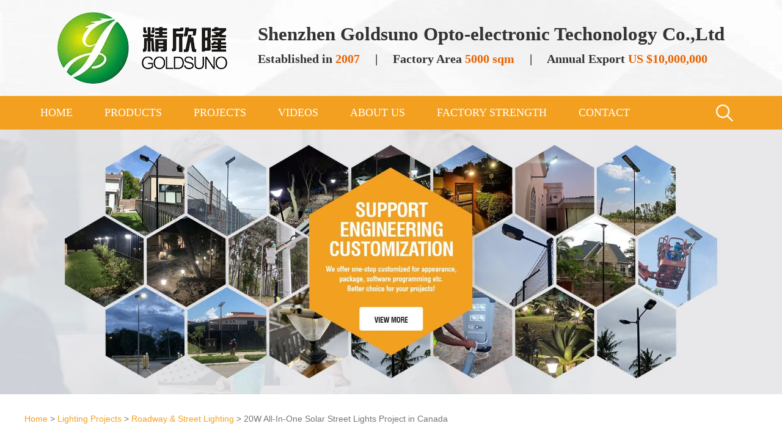

--- FILE ---
content_type: text/html
request_url: https://www.solarlamp-led.com/Projects/8W-All-In-One-Solar-Street-Lights-Project-in-Canada.html
body_size: 17734
content:
<!DOCTYPE html>
<html>
<head>
  <meta charset="UTF-8">
<meta name="viewport" content="width=device-width, initial-scale=1.0, maximum-scale=1.0, user-scalable=0">
<meta http-equiv=X-UA-Compatible content="IE=edge,chrome=1">
<meta name="renderer" content="webkit">
<meta name="format-detection" content="telephone=no">
<meta name="apple-mobile-web-app-capable" content="yes">
<meta name="apple-mobile-web-app-status-bar-style" content="black">
<meta name="format-detection" content="telephone=no">
<meta name="applicable-device" content="pc,mobile">
<title>20W All-In-One Solar Street Lights Project in Canada</title>
<meta name="description" content="In August 2020, Goldsuno 20w solar street lights have been sucessfully installed at a basketball court in Canada. The Customer is very satisfied with the quality and brightness of them"/>

<link rel="stylesheet" type="text/css" href="/css/style.css" />
<link rel="stylesheet" href="/css/responsiveslides.css">
<script type="text/javascript" src="/js/jquery-1.10.2.min.js"></script>
<script type="text/javascript" src="/js/responsiveslides.min.js"></script>
</head>

<body>
<div class="top-outer">
 <div class="top-inner"><img alt="goldsuno logo" src=/uploads/202403/goldsuno-logo.webp><div><span class="sp1">Shenzhen Goldsuno Opto-electronic Techonology Co.,Ltd</span><br><span class="sp2">Established in <font>2007</font> <span>|</span> Factory Area <font>5000 sqm</font> <span>|</span> Annual Export <font>US $10,000,000</font></span></div></div>
</div>
<header class="inpage-header">
    <div class="commonweb index-web mobilefixed clearfix">
        <a href="/" class="logo">
            <img alt="Leading solar LED lights manufacuturer" src="/images/logo.webp" id="log" />
        </a>
        <nav class="header-nav clearfix">

            <ul class="nav">
                
				 <li class="">
                    <h3><a href="/">HOME</a></h3>
                </li>
                 <li class=" ">
                    <h3><a href="/Products/outdoor-lighting.html">PRODUCTS</a><span class="arrorright-btn"></span></h3>
                    
                        <div class="sub-nav sub-nav2">
                            
                            <a href="/Products/solar-street-lights.html">Solar Street Lights</a>
                            <a href="/solar-landscape-lights.html">Solar Garden Lights</a> 
 <a href="/products/solar-flood-lights.html">Solar Flood Lights</a>
							<a href="/products/outdoor-wall-light-fixtures.html">100-277V Wall Lights</a> 		            
<a href="/products/led-street-lights.html">LED Street Lights</a>
					
			    <a href="/Products/led-landscape-lights.html">LED Landscape Lights</a>
                            <a href="/Products/low-voltage-hardscape-light.html">LED Hardscape Lights</a>
                            			 
				   </div>
                </li>
                <li class="">
                    <h3><a href="/projects/lighting-projects.html">PROJECTS</a><span class="arrorright-btn"></span></h3>
                    <div class="sub-nav">
                            <a href="/projects/solar-street-light-project.html">Road & Street Lighting</a>
							<a href="/projects/garden-light-project.html">Garden Lighting</a>
                  </div>
                </li>
				<li class="">
                    <h3><a href="/solar-street-light-videos.html">VIDEOS</a></h3>
                </li>
                <li class="">
                    <h3><a href="/about/solar-street-light-manufacturer.html" target="_blank">ABOUT US</a><span class="arrorright-btn"></span></h3>
                    <div class="sub-nav">
                            <a href="/about/solar-street-light-manufacturer.html">Company Profile</a>
				
				<a href="/about/led-street-light-factory.html">Factory Tour</a>
				
				<a href="/about/goldsuno-history.html">Milestone</a>
				
				<a href="/about/solar-lights-certificates.html">Certificates</a>
				
				<a href="/about/goldsuno-culture.html">Mission & Vision</a>
				
				<a href="/news/solar-lighting-news.html">News Releases</a>
				<a href="/solar-lighting-service.html">Customer Service</a>
                                
				<a href="/solar-street-light-faqs.html">FAQs</a>
                  </div>
                </li>
                
                <li class="">
                    <h3><a href="https://lyj.alibaba.com/preview/cdn/3d81920dc4d64a278e57ab1550c66106/?businessId=2&lang=en" target="_blank">FACTORY STRENGTH</a></h3>
                    <div class="sub-nav">
                            <a href="https://lyj.alibaba.com/preview/cdn/3d81920dc4d64a278e57ab1550c66106/?businessId=2&lang=en" target="_blank">Online Office</a>
							<a href="https://v.holoworld.com.cn/v/virtualbuy.html?id=e08cb180-94af-48d2-a90f-014cc2b8b3b6" target="_blank">VR Showroom</a>
                  </div>
                </li>
                <li class="
                    ">
                    <h3><a href="/goldsuno-contact-info.html">CONTACT</a></h3>
                </li>
				
                
            </ul>

            <div class="header-right">
                <div class="search-box">
                    <a href="javascript:;" class="search-icon"></a>
                    <div class="m-search-box">
                        <form name="topform" action="/search.aspx" onSubmit="return js_search2()" method=get id="topform">
                            <input type="text" class="psearch-text" name="keyword2" id="keyword2" placeholder="Please input keywords" />
                            <input type="submit" class="psearch-btn" value="" />
                        </form>
                    </div>
                </div>
               <a href="javascript:;" class="mobnav-btn">
                    <span></span>
                    <span></span>
                    <span></span>                </a>            </div>
        </nav>
    </div>

    
</header>
<div class="clear"></div>
<div class="banne"><img class=pc src=/uploads/202403/light-project-banner.webp ID='case-banner'><img class=mb src=/uploads/202403/light-project-banner-mb.webp ID='case-banner'></div>
<div class="weizhi"><a href="/">Home</a> > <a href="/Projects/solar-street-light-project.html">Lighting Projects</a> > <a href="/Projects/solar-street-light-project.html">Roadway & Street Lighting</a> > 20W All-In-One Solar Street Lights Project in Canada</div>

<!--b projectlist-->
<div class="project-D">
<div class="project-Detail">
<h1>20W All-In-One Solar Street Lights Project in Canada</h1>
<P align=left>In August 2020,&nbsp;Goldsuno's 20w solar street lights&nbsp;have been sucessfully installed at a basketball court in Canada. This Customer is very satisfied with the quality and brightness of our 20w solar street lights.</P>
<P align=left><IMG border=0 alt="8W All-In-One Solar Street Lights Project in Canada" src="/Uploads/News/202011411830588.jpg"></P>
<P align=left><IMG border=0 alt="Goldsuno 8W Solar Garden Lights Lighting at A Basketball Court in Canada" src="/Uploads/News/202082291248951.jpg"></P>
<P><IMG border=0 alt="Goldsuno 8W Solar Garden Lights Lighting at A Basketball Court in Canada" src="/Uploads/News/20208229133377.jpg"></P>
<P><IMG border=0 alt="Goldsuno 8W Solar Garden Lights Lighting at A Basketball Court in Canada" src="/Uploads/News/202082291355758.jpg"></P>
<P><A href="/Products/8w-Solar-street-Lights.html"><FONT color=#00973c size=4>See more product detail of 20w solar street light &gt;&gt;</FONT></A></P>
</div>
<div class="relat3"><a href="/Projects/8w-Solar-Street-Light-Project-in-Ghana.html">Previous: 20w Solar Street Light Project in Ghana</a></div>
<div class="relat3"><a href="/Projects/8W-Solar-Parking-Lot-Lights-in-Cyprus.html">Next: 20W Solar Parking Lot Lights in Cyprus</a></div>
<P>&nbsp;</P>
<P>Goldsuno - a global well known solar lights supplier, provides&nbsp;premium all in one solar street lights and solar landscape lights, hot sale items as following:</P>
</div>
<div class="hchanpin"><ul class="homep" id="homepro"><li><div class="cpimg"><a href="/Products/80W-Solar-Street-Lights.html"><img id=homecp1 alt="80W All In One Solar Street Light, 80W Lumens High Brightness Solar Panel Street Lights Dusk to Dawn with Motion Sensor" src="/uploads/202108/60w-solar-street-light.png" /></a></div><div class=cptxt><a href="/Products/80W-Solar-Street-Lights.html">80W All In One Solar Street Light</a></div></li><li><div class="cpimg"><a href="/Products/60W-Solar-Street-Lights.html"><img id=homecp1 alt="60W Solar Street Light Dusk To Dawn, 60 Watt  LED Solar Street Light With High Conversion Rate Shingled Solar Panel" src="/uploads/202108/40w-solar-street-light.png" /></a></div><div class=cptxt><a href="/Products/60W-Solar-Street-Lights.html">60W Solar Powered Street Light</a></div></li><li><div class="cpimg"><a href="/Products/100W-Solar-Street-Lights.html"><img id=homecp1 alt="120W Solar Powered Street Lights, 12000LM High Brightness Solar Powered Street Lights With Shingled Solar Panel" src="/uploads/202108/100w-solar-street-light.png" /></a></div><div class=cptxt><a href="/Products/100W-Solar-Street-Lights.html">120W Solar Power Street Light</a></div></li><li class="p_r"><div class="cpimg"><a href="/Products/90W-All-in-One-Solar-Street-Lighting-System.html"><img id=homecp1 alt="90 Watt All in One Solar Street Lighting System,IP65 Waterproof PIR Motion Sensor Road Light" src="/uploads/202108/100w-solar-street-light.png" /></a></div><div class=cptxt><a href="/Products/90W-All-in-One-Solar-Street-Lighting-System.html">90W Solar Street Lights</a></div></li><li><div class="cpimg"><a href="/Products/200W-Solar-Street-Lights.html"><img id=homecp1 alt="20W Solar Garden Street Light, Remote Control High Lumen 20W All In One Solar Street Lights Dusk to Dawn with Motion Sensor" src="/uploads/202408/20w-solar-streetlight.webp" /></a></div><div class=cptxt><a href="/Products/200W-Solar-Street-Lights.html">200W Solar Garden Street Light</a></div></li><li><div class="cpimg"><a href="/Products/120w-led-solar-street-lights.html"><img id=homecp1 alt="120W Integrated Solar Street Lights, 7000 Lumens High Brightness Solar Steetlights for Highway" src="/uploads/202502/120w-led-solar-street-lights.webp" /></a></div><div class=cptxt><a href="/Products/120w-led-solar-street-lights.html">FlyHawk 120W Solar Street Light</a></div></li><li><div class="cpimg"><a href="/Products/80w-led-solar-street-lights.html"><img id=homecp1 alt="80W All In One Solar Street Lights, 5000 Lumens High Brightness Solar Road Lights" src="/uploads/202502/80w-led-solar-street-lights.webp" /></a></div><div class=cptxt><a href="/Products/80w-led-solar-street-lights.html">FlyHawk 80W Solar Street Light</a></div></li><li class="p_r"><div class="cpimg"><a href="/Products/50w-led-solar-street-lights.html"><img id=homecp1 alt="50W LED Solar Street Lights, 3000 Lumens Dusk to Dawn Reliable Solar Lights for Streets, Parks, and More" src="/uploads/202502/50w-led-solar-street-lights.webp" /></a></div><div class=cptxt><a href="/Products/50w-led-solar-street-lights.html">FlyHawk 50W Solar Street Light</a></div></li></ul></div>
<P>&nbsp;</P>
<!--e projectlist-->
<!--b footer-->
<div class="footer ">
 <div class="homeliuyan">
   <div class="hlyl">SEND INQUIRY<br /><span>To the newest product catalog</span></div>
   <div class="hlyr">
    <form name="form" id="form" onsubmit="return js_post2()" method=post action=/sendmail2.aspx>
				<input type="hidden" name="action" id="action" value="add" />
               
                <input class="text email" type="text" name="dmail" id="dmail" placeholder="Your Email" style="color:#666" />
				<input class="text email" type="text" name="dcontent" id="dcontent" placeholder="Message" style="color:#666" />
               	
               	<input class="sub" type="submit" value="Submit">
            </form>
   </div>
 </div>
 <div class="footlink">
   <ul>
    <li><a href="/products/solar-lights.html">Wholesale Solar Lights</a><br />
	 <a href="/Products/solar-street-lights.html">Solar street lights</a><br /><a href="/solar-landscape-lights.html">Solar Landscape lights</a><br /><a href="/products/led-street-lights.html">LED Street lights</a><br /><a href="/Products/led-landscape-lights.html">LED Landscape lights</a><br><a href="/Products/90W-All-in-One-Solar-Street-Lighting-System.html">Solar LED Street Lights</a><br><a href="/Product/100-277v-wall-lights.html">100-277V Outdoor Wall Lights</a>
</li>	
<li>Lighting Projects <br />
	 <a href="/projects/solar-street-light-project.html">Roadway & Street Lighing</a><br>
	 <a href="/projects/garden-light-project.html">Garden Lighting</a>
	</li>
	<li>About Goldsuno <br />
	 <a href="/about/solar-street-light-manufacturer.html">Copmany Profile</a><br /><a href="/about/led-street-light-factory.html">Factory Tour</a><br /><a href="/about/goldsuno-history.html">Milestone</a><br /><a href="/about/solar-lights-certificates.html">Certificates</a><br /><a href="/about/goldsuno-culture.html">Mission & Vision</a><br /><a href="/news/solar-lighting-news.html">News Releases</a> <BR><a href="/blog/solar-lighting-blog.html">Blog</a>
	</li>
	<li class="flx">Contact Info<br />
	<span>Addr: 301, Block 4, RIHAI Intelligent Technology Park, Guansheng 4th Road, Guanhu Street,Longhua District, Shenzhen, Guangdong,China<br />Tel: +86 18819261803<br />E-mail:<a href="mailto:sales@solarlamp-led.com">sales@solarlamp-led.com</a><br><a href="https://jxlled.en.alibaba.com" target="_blank" rel="nofollow">Goldsuno in Alibaba</a>
	
	</span>
	
	</li>
	<li style="text-align:center">
	 <a href="https://www.facebook.com/Goldsuno-Solar-Lights-107494910938325/" target="_blank" rel="nofollow"><img src="/images/fFBlogo.png" /></a><a href="https://twitter.com/GoldsunoO" target="_blank" rel="nofollow"><img src="/images/ftwitter.png" /></a><a href="https://www.linkedin.com/company/goldsuno" target="_blank" rel="nofollow"><img src="/images/fin.png" /></a><a href="https://jxlled.en.alibaba.com" target="_blank" rel="nofollow"><img src="/images/falibaba.png" /></a><a href="https://api.whatsapp.com/send?phone=+86-13420994566&text=Me%20gustaria%20conocer%20mayor%20informacion%20de%20Sistemas%20Fotovoltaicos" target="_blank" rel="nofollow"><img src="/images/fwhatsapp.png" /></a><br /><a href="/" target="_blank"><img alt="Goldsuno Wap Website" src="/images/erweima.png" style="width:100px; margin-top:10px"/></a>
	 
	</li>
   </ul>
 </div>
</div>
<div class="foot">&copy; 2020 Shenzhen Goldsuno Opto-electronic Techonology Co. Ltd | All Rights Reserved <a href="https://www.bestsolarlamp.com" target="_blank">Best Solar Lamp</a> <a href="https://www.jesilicone.com/products/wholesale-silicone-rubber-tube.html" target=_blank>Wholesale Silicone Tubing</a> <a href="/sitemap.html">Sitemap</a> <a href="/policy.html">Privacy Policy</a>


</div>
<div class="ft">
            <ul>
                <li style="background:#f3a020">
                    <a href="/"><span><img src="/images/b-h.png"></span><span>Home</span></a>
                </li>
                <li style="position:relative;background: #f3a020">
                    <a href="https://api.whatsapp.com/send?phone=+86-13420994566&text=Me%20gustaria%20conocer%20mayor%20informacion%20de%20Sistemas%20Fotovoltaicos" target="_blank"><span><img src="/images/b-w.png"></span><span>Whatsapp</span></a>
                </li>
				<li style="background:#f3a020">
                    <a href="tel:8613420994566"><span><img src="/images/b-t.png"></span><span>Tel</span></a>
                </li>
                <li style="position:relative;background: #f3a020">
                    <a href="/goldsuno-contact-info.html"><span><img src="/images/b-ms.png"></span><span>Send Inquiry</span></a>
                </li>
            </ul>
</div>
<!--e footer-->

</body>
</html>
<script type="text/javascript" src="/js/wow.min.js"></script>
<script type="text/javascript" src="/js/myown.js"></script>
<script src="//code.jivosite.com/widget/dOL09i96sD" async></script>
<!-- Global site tag (gtag.js) - Google Analytics -->
<script async src="https://www.googletagmanager.com/gtag/js?id=UA-163921500-1"></script>
<script>
  window.dataLayer = window.dataLayer || [];
  function gtag(){dataLayer.push(arguments);}
  gtag('js', new Date());

  gtag('config', 'UA-163921500-1');
</script>
<!-- Global site tag (gtag.js) - Google Ads: 391997344 -->
<script async src="https://www.googletagmanager.com/gtag/js?id=AW-391997344"></script>
<script>
  window.dataLayer = window.dataLayer || [];
  function gtag(){dataLayer.push(arguments);}
  gtag('js', new Date());

  gtag('config', 'AW-391997344');
</script>
<script>
  window.addEventListener('load', function(event){
    document.querySelectorAll("a[href='sales@solarlamp-led.com']").forEach(function(e){
    e.addEventListener('click', function(e){
      gtag('event', 'conversion', {
      'send_to': 'AW-656373227/I9MjCLr58u0BEOvr_bgC'
  });
});
});
});
        </script>
<!-- Start: Copyright 2020 TraceMyIP.org Service Code (003813-12292020)- DO NOT MODIFY //-->
<div style="line-height:16px;text-align:center;"><script type="text/javascript" src="//s2.tracemyip.org/tracker/lgUrl.php?stlVar2=1213&amp;rgtype=4684NR-IPIB&amp;pidnVar2=92560&amp;prtVar2=2&amp;scvVar2=12"></script><noscript><a href="https://www.tracemyip.org/website-analytics.htm"><img src="//s2.tracemyip.org/tracker/1213/4684NR-IPIB/92560/2/12/ans/" alt="Site visits stats" style="border:0px;"></a></noscript></div> <!-- End: TraceMyIP.org Service Code //-->

--- FILE ---
content_type: text/css
request_url: https://www.solarlamp-led.com/css/style.css
body_size: 51845
content:

/*--公共部分--*/
html { -webkit-text-size-adjust: 100%; -ms-text-size-adjust: 100%; -webkit-font-smoothing: antialiased; -webkit-tap-highlight-color: transparent; -webkit-touch-callout: none;}

body, form, img, ul, ol, li, dl, dt, dd, p, tr, td, strong, span, pre { margin: 0; padding: 0; border: 0; }

h1, h2, h3, h4, h5, h6, p { margin: 0; padding: 0; font-weight: normal; }

body, button, input, select, textarea { font: 14px/1.5 Arial, "Ubuntu", "Microsoft YaHei", "Hiragino Sans GB", sans-serif; color: #333; }

ul, li { list-style: none; }ul li.li-r{margin-right:0}

img { border: 0px; vertical-align: middle; }


a { background-color: transparent; -webkit-text-decoration-skip: objects; text-decoration: none; color: #333; outline: none; cursor: pointer; }

a:hover { background-repeat: no-repeat; text-decoration: none; }

a, input[type="button"], button, label, input[type="submit"], input[type="reset"] { cursor: pointer; }

@font-face {
  font-family: 'Pacifico';
  font-style: normal;
  font-weight: 400;
  src: local('Pacifico Regular'), local('Pacifico-Regular'), url(https://fonts.gstatic.com/s/pacifico/v12/FwZY7-Qmy14u9lezJ-6H6MmBp0u-.woff2) format('woff2');
  font-display: swap;
}


.clearfix:after { visibility: hidden; display: block; font-size: 0; content: " "; clear: both; height: 0; }

.clearfix { *zoom: 1; }

.clear { clear: both; line-height: 0; height: 0; font-size: 0; }

.commonweb { padding: 0px 15px; }

@media (max-width: 320px) { body { min-width: 320px; } }

@media (min-width: 768px) { .commonweb { padding: 0px 20px; }
  }

@media (min-width: 992px) { .commonweb { padding: 0px 40px; }
  }

@media (min-width: 1200px) { 
  .commonweb { margin: 0px auto; max-width: 1200px; padding: 0; } }

/* layout start*/
body { overflow-x: hidden;  background:#fff}
/*top begin*/
.top-outer{width:100%; background:url(/uploads/202403/top-bg.gif) no-repeat; background-position:center; background-size:100%;min-height:235px;display: flex; justify-content: center;align-items: center; }
.top-inner{line-height:35px}
.top-inner img{float:left; margin-right:50px}
.top-inner div{float:left;padding-top:20px}
.sp1{font-family:Open Sans;  font-weight:bold; font-size:2.2em; }
.sp2{font-family:Open Sans light; font-weight:bold; font-size:1.4em;}.sp2 font{color:#ea6200}.sp2 span{margin-left:20px; margin-right:20px}


/*top end*/

.inpage-header { background: #f3a020; font-family: Ubuntu; height: 58px; }

.mobilefixed { position: fixed; top: 0; left: 0; right: 0; z-index: 9999; background: #f3a020; }

.nav { position: fixed; top: 58px; left: 0; right: 0; height: 100%; background: #f3a020; z-index: 9999; overflow-y: auto; padding-bottom: 58px; display: none; }

.nav li { padding: 0 30px; position: relative; border-bottom: 1px solid rgba(255, 255, 255, 0.2);font-family:"Ubuntu"; }

.nav li h3 { font-size: 20px; font-family:"Ubuntu"; }

.nav li h3 a { color: #fff; display: block; padding: 10px 0;font-size: 18px; font-family:"Ubuntu";}

.sub-nav { z-index: 2; padding-bottom: 20px; display: none; text-align:left }

.sub-nav a { display: block; white-space: nowrap; padding: 10px 20px; color: #fff; font-size: 18px; font-family:"Open Sans";}

.header-right { position: absolute; right: 15px; top: 14px; }

.search-icon, .lang-icon { display: inline-block; width: 30px; height: 30px; background-repeat: no-repeat; -o-background-size: 22px auto; background-size: 22px auto; background-position: center center; margin: 0 2px; }

.search-box, .language-box { display: inline-block; vertical-align: top; }

.search-icon { background-image: url(/images/search.png); }


.mobnav-btn { width: 30px; height: 30px; position: relative; display: inline-block; vertical-align: middle; }

.mobnav-btn span { top: 50%; margin-top: 0; }

.mobnav-btn span:first-child { content: ""; top: 6px; left: 0; }

.mobnav-btn span:last-child { content: ""; top: auto; bottom: 4px; left: 0; }

.mobnav-btn span, .mobnav-btn span:first-child, .mobnav-btn span:last-child { left: 2px; position: absolute; background: #fff; -webkit-transition: all 0.5s ease; width: 28px; height: 2px; -webkit-border-radius: 3px; border-radius: 3px; -o-transition: all 0.5s ease; -moz-transition: all 0.5s ease; transition: all 0.5s ease; }

.mobnav-btn.g_close span { opacity: 0; }

.mobnav-btn.g_close span:first-child { -webkit-transform: rotate(45deg); -moz-transform: rotate(45deg); -ms-transform: rotate(45deg); -o-transform: rotate(45deg); transform: rotate(45deg); top: 15px; opacity: 1; }

.mobnav-btn.g_close span:last-child { -webkit-transform: rotate(-45deg); -moz-transform: rotate(-45deg); -ms-transform: rotate(-45deg); -o-transform: rotate(-45deg); transform: rotate(-45deg); top: 15px; opacity: 1; }

.arrorright-btn { position: absolute; width: 50%; right: 0; top: 0; height: 100%; display: block; }

.arrorright-btn:after { content: ""; position: absolute; top: 19px; right: 20px; width: 10px; height: 10px; border-right: 1px solid #fff; border-top: 1px solid #fff; border-left: 0; border-bottom: 0; -webkit-transform: rotate(135deg); -moz-transform: rotate(135deg); -ms-transform: rotate(135deg); -o-transform: rotate(135deg); transform: rotate(135deg); }

nav ul li.active .arrorright-btn:after, .inside-tab-main li h4.active .arrorright-btn:after { -webkit-transform: rotate(-45deg); -moz-transform: rotate(-45deg); -ms-transform: rotate(-45deg); -o-transform: rotate(-45deg); transform: rotate(-45deg); top: 21px; }

.m-search-box { position: fixed; right: 0; top: 50px; width: 100%; z-index: 99; display: none; }

.m-search-box .psearch-text { width: 100%; padding: 12px 10px; }

.m-search-box .psearch-btn { width: 44px; height: 100%; position: absolute; right: 0; top: 0; background: url(/images/search2.png) center center no-repeat; -o-background-size: 20px auto; background-size: 20px auto; border:0 }
.nav li ol{margin-TOP:-5PX; width:100%}
.nav li ol.ssl li{  width:50px; text-align:left; line-height:24px; height:24PX;  border-bottom:none; padding-left:5px }
.nav li ol.ssl li a{font-size:15px; font-family:"Open Sans"; color:#fff; padding-left:2px}.nav li ol li a:hover{color:#fff}
.nav li ol.sl li{text-align:left; line-height:24px; height:24PX;  border-bottom:none; padding-left:5px}
.nav li ol.sl li a{font-size:15px; font-family:"Open Sans"; color:#fff; padding-left:2px}.nav li ol li a:hover{color:#fff}

@media (max-width: 1024px) { 
  .logo { float: left; display: block; padding: 8px 0; }
  
  }
@media (min-width: 1024px) { .inpage-header { height: auto; -webkit-transition: all .7s; -o-transition: all .7s; -moz-transition: all .7s; transition: all .7s; }
  .mobilefixed { position: static; background: none; }
  .logo {float:left;padding: 0; margin-top:6px;  display:none }
  .logo img { height: 43px; }
  .header-nav { float: left; }
  .nav { position: static; overflow: inherit; float: left;padding-right: 10px; padding-bottom: 0; background: none; display: block !important; padding-bottom:0 }
  .nav li { float: left; padding: 0 26px; position: relative; border-bottom: 0; }.nav li:hover{border-bottom:0px solid #fff}
  .nav li h3 { font-size: 18px; }
  .nav li h3 a { line-height: 35px; height: 35px; position: relative; font-family: Ubuntu}
  .nav li h3 a:after { content: ""; display: block; width: 0; height: 0px; background: #fff; position: absolute; bottom: 0px; }
  .nav li.cur h3 a, .nav li:hover h3 a { color: #010305; }
  .nav li.cur h3 a:after, .nav li:hover h3 a:after { width: 100%; }
  .sub-nav { position: absolute; top: 55px; left: 50%; -webkit-transform: translateX(-50%); -moz-transform: translateX(-50%); -ms-transform: translateX(-50%); -o-transform: translateX(-50%); transform: translateX(-50%); background: rgba(243,160, 32, 0.7); z-index: 2;  padding: 10px 0; min-width:150px; max-width:240px; z-index:99; padding:15px 30px }
  .sub-nav2{left:40%;-webkit-left:40%; -ms-left:60%}
  .sub-nav a { display: inline-block; white-space: nowrap; padding: 5px 0px; color: #fff; font-size: 18px; font-family:'Ubuntu'  }
  .sub-nav a:hover { color: #010305; }
  .header-right { float: left; padding-top: 13px; position: relative; top: 0; margin-left:110px }
  .search-box, .language-box { position: relative;}
  .search-icon, .lang-icon { -o-background-size: 28px auto; background-size: 28px auto; margin: 0 9px; }
  .lang-icon { margin-right: 0; }
  .arrorright-btn, .mobnav-btn { display: none; }
  .index-header { position: absolute; width: 100%; top: 0; left: 0; z-index: 99; background: none; }
  
  .m-search-box { position: absolute; right: -10px; top: 30px; width: 260px; padding-top: 10px; }
  .m-search-box .psearch-text { padding: 10px; }
  .m-search-box .psearch-btn { width: 44px; -o-background-size: 25px auto; background-size: 25px auto; top: 5px; }
  
  
 } 
 

 
/*首页*/
.yuyan{width:1200px; margin:30px auto}
.yuyan li{float:left}
.titletxt{width:100%; margin:50px auto; margin-bottom:10px; text-align:center; line-height:45px;font-family:Open Sans; font-weight:bold; font-size:1.5em}
.titletxt h2{font-size:2.6em}.titletxt h2 span{color:#f3a020}

.dalou{margin:0}.dalou img{width:100%}
.lay{width:100%; text-align:center; background:url(/uploads/202403/dalou2.webp) no-repeat; background-position:center; position:relative; background-size:100%;min-height:900px; }
table{empty-cells:show;border-collapse:collapse;border-spacing:0;}
.scroll{width:1920px;margin:0 auto;overflow:hidden;position:absolute; bottom:100px; left:0}
.scroll img{border:solid 1px #ddd;margin:0 5px;}
.scroll a:hover img{border:solid 1px #f3a020;}
@media screen and (max-width: 1600px) {
.top-outer{min-height:196px}
.lay{min-height:750px}.scroll{bottom:20px}
}
@media screen and (max-width: 1440px) {
.top-outer{min-height:176px}
.lay{min-height:675px}.scroll{bottom:5px}
}
@media screen and (max-width: 1360px) {
.top-outer{min-height:166px}
.lay{min-height:638px}
.scroll img{height:255px; margin:0}
}
@media screen and (max-width: 1280px) {
.top-outer{min-height:157px}
.lay{min-height:600px}
.scroll img{height:240px; margin:0}
}
@media all and (max-width:1024px) {
.lay{min-height:480px}
.top-outer,.top-inner{display:none}
}

.hshipin{width:1200px; margin:30px auto; background:#eeeeee; height:auto; overflow:hidden}
.hshipin-l{width:65%;float:left}.hshipin-l img{width:100%}
.hshipin-r{width:32%; padding:0 1.5%; float:left}.hshipin-r p{font-family:Open Sans; font-size:1.1em; line-height:25px}
.hcase,.hcp,.hzs, .hyd,.hzhan{width:1200px; margin:30px auto; overflow:hidden}
.hcase ul li{float:left; width:19.2%; margin-right:1%}
.hcase ul li img:hover{filter:alpha(opacity:75); opacity:0.75;}
.hcp ul li{float:left; width:23%; margin-right:2%; margin-top:30px; background:#f3a020; line-height:40px; text-align:center; }.hcp ul li img{width:100%}
.hcp ul li a{color:#fff}.hcp ul li a:hover{font-weight:bold}
.hcase ul li.li-r,.hcp ul li.li-r,.hzhan li.li-r,.hpz li.li-r{margin-right:0}
.hcp ul li img:hover{filter:alpha(opacity:75); opacity:0.75;}
.hzs img{width:100%}.hzs img:hover{filter:alpha(opacity:75); opacity:0.75;}
.hwhy{width:100%; margin:30px auto; padding:30px 0px; background:#f3a020; overflow:hidden}
.hyd li{width:25%; float:left; text-align:center; line-height:35px; font-size:1.2em; color:#fff}
.hyd li img{margin-bottom:15px}
.hzhan2{margin-top:0px}
.hzhan li{float:left;width:24.25%; margin-right:1%; margin-top:10px}
.hpz{width:98%;  margin:30px auto; padding:30px 1%; background:#eeeeee; height:auto; overflow:hidden}
.hpz li{width:15.83%; float:left; margin-right:1%; text-align:center; line-height:35px; background:#fff}.hpz li img{width:100%}
/* about-history */
.about-history{width:1200px; margin:30px auto;height:501px; padding:30px 56px 0; -webkit-background-size:100% 100%; background-size:100% 100%;}
.about-history-list{ position:relative;}
.about-history-list .flex-viewport{ padding:0 31px;}
.about-history-list .flex-viewport:before{ position:absolute; top:50%; right:0; left:0; border-top:1px solid #C7C7C7; content:'';}
.about-history-list .slides li{ position:relative; width:253px; float: left; display: block;height:470px; margin-right:31px;}
.about-history-list .slides li .item{ position:absolute; right:-32px; bottom:0; left:-32px; min-height:152px; padding:44px 0 0 0; background-color:#fff; -webkit-transition:all .2s ease; -moz-transition:all .2s ease; -ms-transition:all .2s ease; -o-transition:all .2s ease; transition:all .2s ease;}
.about-history-list .slides li .item:before{ position:absolute; top:-49px; left:50%; width:20px; height:20px; overflow:hidden; margin-left:-10px; -webkit-border-radius:100%; -moz-border-radius:100%; border-radius:100%; background-color:rgba(218,183,101,.6); content:'';}
.about-history-list .slides li .item:after{ position:absolute; top:-45px; left:50%; width:12px; height:12px; overflow:hidden; margin-left:-6px; -webkit-border-radius:100%; -moz-border-radius:100%; border-radius:100%; background-color:#DAB765; content:'';}
.about-history-list .slides li:nth-child(even) .item{ top:0; bottom:auto; padding:0 0 44px;}
.about-history-list .slides li:nth-child(even) .item:before{ top:auto; bottom:-49px;}
.about-history-list .slides li:nth-child(even) .item:after{ top:auto; bottom:-45px;}
.about-history-list .slides li .item:hover{ background-color:#f3a020;}
.about-history-list .slides li .item h3{ position:absolute; top:0; right:0; left:0; height:44px; line-height:44px; margin:0; font-size:20px; font-weight:400; color:#fff; text-align:center; background-color:#f3a020; -webkit-transition:all .2s ease; -moz-transition:all .2s ease; -ms-transition:all .2s ease; -o-transition:all .2s ease; transition:all .2s ease;}
.about-history-list .slides li .item:hover h3{ color:#232323; background-color:#fff;}
.about-history-list .slides li .item h3:before{ position:absolute; bottom:100%; left:50%; margin-left:-9px; border-width:0 9px 18px; border-style:solid; border-color:transparent transparent #f3a020; content:'';}
.about-history-list .slides li:nth-child(even) .item h3{ top:auto; bottom:0;}
.about-history-list .slides li:nth-child(even) .item h3:before{ top:100%; bottom:auto; border-width:18px 9px 0;  border-color:#f3a020 transparent transparent;}
.about-history-list .slides li .item .desc{ line-height:24px; padding:22px 26px 0; font-size:14px; color:#929292;}
.about-history-list .slides li .item:hover .desc{ color:#ffffff;}
.about-history-list .slides li .item .desc p{ margin:0;}
.about-history-list .flex-direction-nav{ padding:0; margin:0; list-style:none;}
.about-history-list .flex-direction-nav a{ position:absolute; top:50%; width:48px; height:160px; line-height:160px; overflow:hidden; margin-top:-80px; font-size:50px; font-family:simsun; color:#f3a020; text-align:center;}
.about-history-list .flex-direction-nav a.flex-prev{ left:-48px;}
.about-history-list .flex-direction-nav a.flex-next{ right:-48px;}
.about-history-swiper{ width:100%;}
.about-history-swiper .swiper-slide .item{ overflow:hidden; -webkit-border-radius:5px; -moz-border-radius:5px; border-radius:5px; background-color:#fff;}
.about-history-swiper .swiper-slide .item h3{ margin:0; height:40px; line-height:40px; overflow:hidden; font-size:20px; text-align:center; color:#999999; background-color:#f3a020;}
.about-history-swiper .swiper-slide .item .desc{ line-height:20px; padding:10px; font-size:14px; color:#929292;}
.about-history-swiper .swiper-slide .item .desc p{ margin:0;}
.about-history-swiper .about-history-pagination{ position:static; margin-top:10px;}
.about-history-swiper .about-history-pagination .swiper-pagination-bullet{ background:#fff;}
.about-history-swiper .about-history-pagination .swiper-pagination-bullet-active{ background:#C91523;}


.hcpbg{width:100%; margin:30px 0px}.hcpbg2{margin-top:-30px}.hcpbg img{width:100%}
.hchanpin{width:1200px; margin:0px auto;  padding:0px 1.5%; padding-bottom:5px;  overflow:hidden;}
.hchanpin h2{font-size:33px; font-family:'Open Sans Medium'; margin-top:-10px}
.hchanpin ul.homep{width:100%;}
.hchanpin ul.homep li{ float:left; width:21.9%; background:#ffffff; border-radius: 5px; margin-right:3.8%; margin-top:15px; padding-top:30px; text-align:center; display:table-cell; border:1px solid #dbe3ef; border-bottom:0}.hchanpin ul.homep li.p_r{margin-right:0}
.hchanpin ul.homep li a{color:#fff}
.hchanpin ul.homep li:hover a{font-weight:bold}
.hchanpin ul.homep li .cpimg{width:100%;}
.hchanpin ul.homep li .cptxt{width:100%; background:#f3a020; padding:15px 0px; line-height:24px;border-radius: 0 0 5px 5px; font-size:13px;}
.hchanpin ul.homep li img{width:75%; margin-bottom:20px; cursor:pointer; transition: all 0.5s;}
.hchanpin ul.homep li img:hover{transform:scale(1.1);}
.vmore{clear:both;width:100%; text-align:center; height:100px; line-height:55px; padding-top:5px}

/* e contact*/
.footer{width:100%; float:left; height:410px; background:#f3a020; font-family:'Open Sans';}
.homeliuyan{width:80%; margin:0 auto; height:144px; border-bottom:1px solid #efefef}
.hlyl{float:left; width:20%; margin-top:50px;color:#fff; font-weight:bold}.hlyl span{font-size:14px}
.hlyr{float:right; margin-top:50px; width:80%; text-align:right}
#dmail,#dcontent{ height:36px; line-height:36px; background:#fff; border:0; color:#000; width:39.48%; padding-left:10px}
#dcontent{overflow-y:visible;}
.sub{width:14.41%; height:36px; left:36px; background:#f3a020; color:#fff; text-align:center; border:0; cursor:pointer}.sub:hover{background:#313131; color:#fff}
.sub2{ width:200px; height:50px; line-height:50px}
.footlink ul{width:80%; margin:20px auto}
.footlink ul li{color:#fff; width:19%; float:left;}
.footlink ul li a,.footlink ul li a:hover,.footlink ul li a:visited{color:#fff; font-size:14px; font-family:'Open Sans';}
.footlink ul li.flx{width:20%; text-align:left; line-height:22px}
.footlink ul li span{font-size:14px; color:#fff; }
.footlink ul li.flx a,.footlink ul li.flx a:visited{font-size:16px}
.footlink ul li img{ margin-right:5px; width:15%}
.foot{width:100%; float:left;height:56px; line-height:56px; background:#0d0d0d; color:#4d4d4d; text-align:center; font-size:14px}
.foot a,.foot a:visited{color:#7a7a7a; margin-left:10px; font-size:14px; text-decoration:underline}.foot a:hover{text-decoration:none}
/*about*/
.companypro{width:75%; margin:30px auto; background:#fff; overflow:hidden; }
.companypro-l{float:left; width:76%; line-height:24px; padding:30px }
.aboutT{font-size:16px; font-family:'Ubuntu'; color:#313131; width:100%; background:url(/images/aboutbt-bg.gif) no-repeat; height:40px; line-height:40px; padding-left:20px}
.companypro-l h1{font-size:1.6em; font-family:'Open Sans'; font-weight:bold;  margin-top:0px; display:block;}
.companypro-l h2{font-size:1.2em;font-family:'Open Sans Light'; font-weight:bold; margin-top:10px}
.companypro-l p{margin-top:10px; font-family:'Open Sans';}
p.xbt{font-size:1.5em; margin-top:20px; font-weight:bold}
img.about{width:40%; margin:20px 20px 20px 0px;}img.about2{margin-top:0}
.companypro-r{float:right; width:18%;background:#f9f9f9; border:0px solid #e6e6e6;  padding:25px 0px; font-size:14px; min-height:450px; text-align:left; font-family: "Ubuntu"}
.companypro-r ul li{font-size:24px; border-bottom:1px solid #e6e6e6;}
.companypro-r ul li.bt{border-bottom:0; padding-left:10px; padding-bottom:15px}
.companypro-r ul li:hover{background:#f3a020}.companypro-r ul li.bt:hover{background:#f9f9f9}
.companypro-r ul li:hover a{color:#fff}
.companypro-r ul li a,.companypro-r ul li a:visited{color:#313131; font-size:16px; display:block;  height:40px; line-height:40px;  padding-left:10px}
.companypro-r ul li a:hover{color:#fff}
.companypro-r ul li a.on{color:#fff; background:#f3a020}
/*banner tongyong*/
.banne{position:relative;width:100%; margin:0; }
.banne img{width:100%;height:auto}
.vcenter {
	    position:absolute;
	    left:50%; left:40%\9;
	    top:50%;top:45%\9; transform:translate(-50%,-50%);font-size:28px; font-weight:bold; color:#fff;
    }

.weizhi{width:1200px; margin:30px auto; font-size:14px; color:#767676}.weizhi2{border-bottom:1px solid #e6e6e6; height:60px; line-height:60px}
.weizhi a,.weizhi:visited{color:#f3a020; font-size:14px}.weizhi a:hover{text-decoration:underline}
.cpfl-txt{width:1200px; margin:30px auto; background:#ffffff; padding:30px 15px; font-size:14px; font-family:"Open Sans"}
.cpfl-txt strong{font-size:26px; font-weight:normal; display:block}
.cpfl-txt a,.cpfl-txt a:visited{ color:#9a9a9a; text-decoration:none}.cpfl-txt a:hover{color:#f3a020; text-decoration:underline}
.cpfl-bg{
 width:75%; height:60px; line-height:60px;margin:30px auto; background:url(/images/cpfl-bg02.gif) no-repeat;background-size: cover; color:#fff; padding-left:15px; font-size:15px
}
.cpfl-title{width:1200px;  line-height:25px;margin:0 auto; font-size:24px; font-weight:normal; border-bottom:1px solid #cccccc; padding-bottom:10px; }.title2{width:75%; font-size:30px; color:#313131; }
.cpfl-title h1{font-size:20px; font-weight:normal; line-height:35px; display:block; text-align:center }
.cpfl-txt8,.cpfl-txt9{width:1200PX; margin:0 auto; padding:10px 0px 60px 0px; font-size:15px; font-family:"oPEN sANS";}.cpfl-txt2 p{margin-top:10px}.cpfl-txt9{background:#fff}
.cpfl-txt2 div{padding-right:5%;  }
.cpfl-txt8 div span{color:#313131; font-size:22px; font-weight:bold}
.pro-video{width:100%; overflow:hidden; border-bottom:0;}
.pro-video3{float:left; width:44%; margin-right:0; border-bottom:0 }
.pro-video3 iframe{width:100%; height:300px}
.play-video{width:590px; height:300px; }.play-video:hover{cursor:hand}
.cpfl-txt8 h3, .cpfl-txt9 h3,.feekback2 h3{font-weight:bold}.cpfl-txt9 h3{height:50px; display:block; color:#f3a020; line-height:50px}
.cpfl-txt8 ul li{line-height:24px; background:url(/images/dot01.gif) no-repeat; padding-left:20px;}
.cpfl-txt8 img{margin-bottom:15px; margin-right:15px; height:300px}
.cpfl-txt9 img{margin-bottom:15px; margin-right:0px; height:auto}
.ytdiv{margin:15px 0px;}
.ytdiv iframe{width:60%}
.cpfl-bg span{float:right; padding-right:15px;height:60px; line-height:65px;background:url(/images/cpfl-bg03.gif) right no-repeat}
.cpfl-bg span a,.cpfl-bg span a:visited{color:#7a7a7a; font-size:14px}.cpfl-bg span a:hover{color:#f3a020}

/*productdetial*/
.title3{width:75%; border-bottom:1px solid #cccccc; margin-bottom:10px }
.title3 h1{font-size:20px; font-weight:bold; font-family:"Open Sans Medium"}
@media screen and (max-width: 1600px) { 
.hcaselist ul li{ height:290px;}
}
@media screen and (max-width: 1440px) { 
.title3 h1 {font-size:20px;} 
.hcaselist ul li{ height:270px;}
}
@media screen and (max-width: 1280px) { 
.title3 h1 {font-size:18px;} 
.hcaselist ul li{ height:240px;}
}
.cp-detail{width:1200px; margin:0px auto; background:#ffffff;  }
.cptupian{width:30.5%; float:left; text-align:center; margin-right:3.568%}
img.cptp{width:100%;}#cptp2,#cptp3,#cptp4,#cptp7{display:none}
img.sltp{width:48px; height:48px; border:1px solid #cccccc; margin-right:15px; margin-top:25px}
.cp-feature{width:41%; float:left; line-height:25px; margin-right:3.568%;  padding-top:20px; padding-top:0px\9; text-align:left; font-size:16px; font-family:"Open Sans"}
@media screen and (max-width:1024px) {
.cp-feature{width:40%}
}
.cp-feature img{margin-bottom:15px; margin-top:15px; }
.cp-feature strong{font-size:20px}.cp-feature span{ margin-left:10px}.cp-feature span .cpxj{visibility:hidden}
.cp-feature p{margin-top:15px; font-family:"Open Sans"}
.cp-feature ul{ margin-top:10px}
.cp-feature ul li{line-height:24px; font-family:"Open Sans"; background:url(/images/dot01.gif) no-repeat; padding-left:20px;}
.view{width:100%; overflow:hidden;  float:left; margin-top:15px;}
a.vsd,a.vsd:visited{height:38px; padding:10px; line-height:38px; background:#f3a020; font-size:15px; font-family:Open Sans; color:#fff; padding-left:19px; }
a.vsd2,a.vsd2:visited{ color:#fff; }a.vsd2:hover{text-decoration:underline}
.cp-xunpan{width:18%; float:right; background:#f9f9f9; height:450px; padding:25px 15px; font-size:14px; text-align:left;font-family: "Open Sans"}
.xunpantxt{width:90.9%; height:36px; line-height:36px; border:1px solid #e6e6e6; margin-bottom:15px; padding-left:10px; font-family: "Open Sans"}.xunpannr{height:100px; font-family: "Open Sans"}
.pro-detail,.pro-spec{width:100%; margin:30px auto; margin-bottom:0px; height:50px; line-height:50px; background:#f9f9f9; border-top:1px solid #c9c9c9; border-bottom:1px solid #c9c9c9; text-align:center; font-weight:bold; font-size:16px }.pro-relate{margin-bottom:30px}
.pro-detail2{width:85%; margin:0px auto; font-size:16px; line-height:25px;font-family: "Open Sans"; }.pro-detail2 p{margin-top:5px}
.pro-detail2 h2{color:#008fd5;font-weight:bold; padding:15px 0px}.pro-detail2 h3{font-weight:bold;}
#cpxq img{margin:15px 0px;}
.pro-detail2 p{margin-top:5px; font-family:"Open Sans"}
#hotP-2{width:100%; overflow:hidden;}
#hotP{width:100%; float:left; margin-top:10px; overflow:hidden; padding-bottom:30px}
#hotP h2{font-size:20px; color:#333333; font-weight:bold; border-bottom:1px solid #dddddd; height:35px; line-height:35px}
#hotP ul{list-style:none; width:800px}
#hotP ul li{float:left; margin-right:10px; font-size:12px; text-align:center; line-height:10px; margin-top:15px}
#hotP ul li img.hotM{width:178px; border:1px solid #dfdfdf; padding:5px 2px 2px 2px; margin-bottom:10px}#hotP ul li img:hover{border-color:#f3a020}
#hotP ul li a:hover{color:#f3a020}
#hotP ul li span{color:#f3a020}
#cpxq{width:100%; float:left; padding-top:15px; }
table.spec{width:100%; margin:25px auto; border:1px solid #aaaaaa; border-collapse:collapse;}
table.spec td{ border:1px solid #c9c9c9; padding:2px 10px; font-family: "Open Sans"; font-size:14px; }
table.spec td.th{width:30%;}
table.spec tr:hover{ background:#f6f6f6; cursor:hand}
/*productdetail video*/
.video-wrap {overflow: hidden; }
.recruitmentfloat { display: none; z-index: 110; width: 100%; position: fixed; height: 100%; background: rgba(0, 0, 0, 0.6); left: 0px; top: 0px; }
.tianjiatvwrap { width: 95%; margin: 0 auto; position: absolute; top: 50%; left: 2.5%; margin-top: -125px; }
.tianjiatvwrap .videobox { height: 250px; position: relative; z-index: 1; }
.recclosebtn { display: block; width: 25px; height: 25px; position: absolute; right: 15px; top: -5px; cursor: pointer; z-index: 100; margin: -20px -20px 0 0; z-index: 9; }
.recclosebtn:before { content: ""; position: absolute; top: 10px; width: 20px; height: 2px; background-color: #fff; -webkit-transform: rotate(-45deg); -moz-transform: rotate(-45deg); -ms-transform: rotate(-45deg); -o-transform: rotate(-45deg); transform: rotate(-45deg); }
.recclosebtn:after { content: ""; position: absolute; top: 10px; width: 20px; height: 2px; background-color: #fff; -webkit-transform: rotate(45deg); -moz-transform: rotate(45deg); -ms-transform: rotate(45deg); -o-transform: rotate(45deg); transform: rotate(45deg); }
@media (min-width: 768px) { .tianjiatvwrap { width: 660px; left: 50%; margin-left: -330px; margin-top: 0; -webkit-transform: translateY(-50%); -moz-transform: translateY(-50%); -ms-transform: translateY(-50%); -o-transform: translateY(-50%); transform: translateY(-50%); }
  .tianjiatvwrap .videobox { height: 400px; } }
@media (min-width: 1024px) { .tianjiatvwrap { width: 700px; margin-left: -350px; }
  .tianjiatvwrap .videobox { height: 400px; } }
@media (min-width: 1260px) { .tianjiatvwrap { width: 1000px; margin-left: -500px; }
  .tianjiatvwrap .videobox { height: 600px; } }

/*certificates*/
.companypro-l .certificate{overflow:hidden; }
.companypro-l .certificate ul{width:100%;overflow:hidden; }
.companypro-l .certificate li{float:left;width:22.5%;margin:0 2.5% 2.5% 0;text-align:center; height:auto}

.companypro-l .certificate li img{width:100%;height:auto; }
.companypro-l .certificate li p{font-size:16px;margin-top:10px; text-align:left; height:40px}


.companypro-l .certificate .honor-img{display:block;width:100%;position:relative;}
.companypro-l .certificate .btn{display:block;text-align:center;margin:0 auto;width:100px;height:80px;;position:absolute;top:120px;left:30%;background:url(/images/honor-btn.png) no-repeat center center;opacity:0;}


.companypro-l .certificate .honor-img:hover .btn{opacity:1;}

/*history*/
.companypro-l .history{padding:70px 0; padding-top:0;background-color:#fff;}
.companypro-l .history h2{margin-bottom:30px;}
.companypro-l .history .box{position:relative;padding:220px 0 220px 20px;}
.companypro-l .history .box .line{border-top:3px solid #007c36;}
.companypro-l .history .box ul li{position:absolute;width:180px;}
.companypro-l .history .box ul li i{position:absolute;display:block;z-index:2;}
.companypro-l .history .box ul li hr{position:absolute;left:25px;height:50px;border:none;border-left:1px solid #007c36;margin:0;z-index:1;}
.companypro-l .history .box ul li .text span{display:block;margin-bottom:10px;font-size:16px;font-family:"OpenSans-Light";color:#000;}
.companypro-l .history .box ul li .text p{font-size:16px;font-family:"OpenSans-Light";color:#000;}
.companypro-l .history .box ul li.up{bottom:50%;padding-bottom:65px;}
.companypro-l .history .box ul li.down{top:50%;padding-top:65px;}
.companypro-l .history .box ul li.up hr{bottom:0;}
.companypro-l .history .box ul li.down hr{top:0;}
.companypro-l .history .box ul li.up i{bottom:0;}
.companypro-l .history .box ul li.down i{top:0;}
.companypro-l .history .box ul li.i2006{left:0;}
.companypro-l .history .box ul li.i2008{left:8.45%;}
.companypro-l .history .box ul li.i2010{left:16.9%;}
.companypro-l .history .box ul li.i2011{left:25.35%;}
.companypro-l .history .box ul li.i2012{left:33.8%;}
.companypro-l .history .box ul li.i2013{left:42.25%;}
.companypro-l .history .box ul li.i2014{left:50.7%;}
.companypro-l .history .box ul li.i2015{left:59.15%;}
.companypro-l .history .box ul li.i2016{left:67.6%;}
.companypro-l .history .box ul li.i2017{left:76.05%;}
.companypro-l .history .box ul li.future{right:20px;bottom:50%;width:auto;line-height:50px;font-size:53px;font-family:"OpenSans-Bold";color:#4e4e4e;margin-bottom:3px;}
.companypro-l .history .i1998 i,.companypro-l .history .i1999 i,.companypro-l .history .i2002 i,.companypro-l .history .i2003 i,.companypro-l .history .i2007 i,.companypro-l .history .i2008 i,.companypro-l .history .i2010 i,.companypro-l .history .i2011 i,.companypro-l .history .i2013 i,.companypro-l .history .i2014 i,.companypro-l .history .i2016 i,.companypro-l .history .i2017 i{left:17px;width:17px;height:17px;background:url(../images/history-dot.png) no-repeat;background-size:100% 100%;background: none\9;filter: progid:DXImageTransform.Microsoft.AlphaImageLoader(src='/images/history-dot.png', sizingMethod='scale');}
.companypro-l .history .i2006 i,.companypro-l .history .i2010 i,.companypro-l .history .i2012 i,.companypro-l .history .i2016 i{margin-bottom:-8px;}
.companypro-l .history .i2013 i,.companypro-l .history .i2015 i{margin-top:-9px;}
.companypro-l .history .i2000 i,.companypro-l .history .i2006 i,.companypro-l .history .i2015 i{left:10px;width:31px;height:31px;background:url(../images/history-dot.png) no-repeat;background-size:100% 100%;margin-top:-15px;background: none\9;filter: progid:DXImageTransform.Microsoft.AlphaImageLoader(src='/images/history-dot.png', sizingMethod='scale');}
.companypro-l .history .i2009 i{left:1px;width:50px;height:50px;background:url(../images/history-icon.png) no-repeat;background-size:100% 100%;margin-top:-28px;background: none\9;filter: progid:DXImageTransform.Microsoft.AlphaImageLoader(src='/images/history-icon.png', sizingMethod='scale');}
.companypro-l .history .i2012 i{left:-7px;width:66px;height:66px;background:url(../images/history-icon.png) no-repeat;background-size:100% 100%;margin-bottom:-32px;background: none\9;filter: progid:DXImageTransform.Microsoft.AlphaImageLoader(src='/images/history-icon.png', sizingMethod='scale');}
/**/
.companypro-l .history .box{padding: 80px 0 100px 20px;}
.companypro-l .history .box .line{position:absolute;border-top:none;top:5px;left:31px;border-left:3px solid #007c36;height:100%;width:0;}
.companypro-l .history .box ul{margin-left: -20px;}
.companypro-l .history .box ul li{position:relative;top:0 !important;left:0 !important;width:100%;padding:0 0 0 95px !important;margin-bottom:30px;box-sizing:border-box;-webkit-box-sizing:border-box;-moz-box-sizing:border-box;-ms-box-sizing:border-box;-o-box-sizing:border-box;}
.companypro-l .history .box ul li i{margin:0 !important;}
.companypro-l .history .box ul li hr{border-left:none;height:0;width:50px;border-top:1px solid #007c36;left:33px;top:9px !important;}
.companypro-l .history .box ul li .text span{display: inline-block;margin-right: 30px;margin-top: 2px;vertical-align: top;}
.companypro-l .history .box ul li .text p{display: inline-block;width: 1150px;}
.companypro-l .history .i1998 i,.companypro-l .history .i1999 i,.companypro-l .history .i2002 i,.companypro-l .history .i2003 i,.companypro-l .history .i2007 i,.companypro-l .history .i2008 i,.companypro-l .history .i2010 i,.companypro-l .history .i2011 i,.companypro-l .history .i2013 i,.companypro-l .history .i2014 i,.companypro-l .history .i2016 i,.companypro-l .history .i2017 i{left:24px !important;top:2px !important;}
.companypro-l .history .i2000 i,.companypro-l .history .i2006 i,.companypro-l .history .i2015 i{top:-5px !important;left:17px !important;}
.companypro-l .history .i2009 i{top:-15px !important;left:7px !important;}
.companypro-l .history .i2012 i{top:-23px !important;left:0 !important;}

/*wenhua*/
.culture{width:100%; border-bottom:0px solid #e6e6e6; overflow:hidden; padding-bottom:15px}
.culture img{float:left; margin-right:30px}
.culture p{float:left;margin-top:30px}
.culture p strong{display:block; padding-bottom:15px}

/*contact*/
.contact{border-bottom:0px solid #e6e6e6; width:88%; margin:0 auto; overflow:hidden; font-family: "Ubuntu"; }
.contact img{float:left; width:35.893%; margin:10px 0px 30px 0px}
.contact p{float:left; margin-left:50px; width:55%; text-align:left; font-size:16px}
.contact span{display:block; margin-top:10px; height:25px; line-height:25px;}
.contact span.hq{font-size:22px}.contact span.mc{font-size:20px; margin-top:30px}
.contact span.tel{background:url(/images/c-01.png) no-repeat; padding-left:45px; margin-top:40px }
.contact span.fax{background:url(/images/c-06.png) no-repeat; padding-left:45px;}
.contact span.mob{background:url(/images/c-05.png) no-repeat; padding-left:45px;}
.contact span.mail{background:url(/images/c-02.png) no-repeat; padding-left:45px;}
.contact span.addr{background:url(/images/c-04.png) no-repeat; padding-left:45px;}
.contact span.alibaba{background:url(/images/c-07.png) no-repeat; padding-left:45px;}
.feekback{background:url(/images/feedback-bg.gif) bottom no-repeat; height:60px; margin:20px auto; padding-left:70px; font-size:24px}
.feekback2{width:90%; margin:0px auto; }
.feekback3{width:90%; margin:0px auto;border-bottom:0px solid #e6e6e6; overflow:hidden}
.feedbacklx{float:left; width:45%; }
.feedbacklx p{width:100%; height:86px; line-height:86px; border-bottom:1px solid #e6e6e6}
.feedbacklx p span,.feedbacknr span{width:100px; display:block; float:left;}
.xunpantxt2{width:70%; float:left; height:48px; line-height:48px; border:0; background:#efefef;; margin-top:20px}
.xunpannr2{height:310px}
.feedbacknr{float:left; width:45%; margin-left:15px;}
.googlemap{width:90%; margin:0 auto}

.banne2{height:124px; line-height:124px; background:#313131; overflow:hidden; }
.banne2 span{color:#fff; font-size:26px; display:block; height:124px; line-height:124px; text-align:center }
.banne2 h1{color:#fff; font-size:26px; display:block; height:124px; line-height:124px;  text-align:center }
.banne3{width:80%; margin:0 auto}
.banne3 img{width:100%; height:auto}
.faqT{width:100%; border-bottom:1px solid #e6e6e6; height:60px; line-height:60px; font-size:24px; font-weight:normal}
.faqC{width:100%; height:42px; line-height:42px; margin-top:40px; font-size:20px; font-family: "Ubuntu";}
.faqC span{display:block; height:42px; width:42px; color:#fff; line-height:42px; text-align:center; background:url(/images/yuan01.gif) no-repeat; float:left; margin-right:15px}
.faqC2{padding-left:57px; width:95%; padding-bottom:50px; border-bottom:1px solid #e6e6e6; font-family: "Open Sans";}
.ServiceC{width:100%; padding:15px 0px 15px 0px; border-bottom:0px solid #e6e6e6}
.ServiceC h2{font-size:20px; background:#f9f9f9; padding:5px 10px; }
.ServiceC div{padding:10px}
.ServiceC p{line-height:24px; margin-top:15px}

.sub2{ width:200px; height:30px; line-height:30px;}
.sub3{width:60%; height:36px; left:36px; background:#f3a020; color:#fff; text-align:center; padding:0 10PX; border:0; cursor:pointer;}
/*video*/
.videolist{width:100%}
ul.vlist li{float:left; width:31%; height:220px; margin-right:1.95%; margin-top:15px; padding-top:10px; text-align:center; line-height:50px}
ul.vlist li:hover{ transition: all 1.2s;}
ul.vlist li:hover a{color:#f3a020;transition: all 0.8s;}
ul.vlist li a{color:#313131}
ul.vlist li img{width:100%}
.vbox{clear:both;width:90%}
/*project*/ 
.hcaselist{width:1200px; margin:0 auto; border-bottom:2px solid #f6f6f6; overflow:hidden; font-family:"Open Sans"; padding-bottom:10px; }
.hcaselist h1{text-align:center}
.hcaselist ul{width:100%; margin:0 }
.hcaselist ul li{float:left;  width:24.4%; overflow:hidden; margin-right:0.8%; text-align:left; overflow:hidden; margin-top:15px; background:#f5f5f5; height:290px; }.hcaselist ul li.p_r{margin-right:0}
a.case,a.case:visited{display:block; line-height:20px; text-align:left;color:#313131; font-size:15px;}a.case:hover{color:#f3a020}
a.casemore,a.casemore:visited{ text-align:center;color:#BAB9B9; font-size:14px; text-decoration:none;}a.casemore:hover{color:#f3a020; text-decoration:underline}
.hcaselist ul li .caseimg{width:100%; overflow:hidden;  }
.hcaselist ul li .casetxt{  padding:0px; display:block; height:50px; width:100%; margin-top:10px}.hcaselist ul li .casetxt a{font-family:Open Sans}
.hcaselist ul li img{width:100%;cursor: pointer;transition: all 0.3s;}
.hcaselist ul li img:hover{transform:scale(1.2);}

.hcaselist h1{font-size:28px;}
.project-T{width:75%; margin:30px auto; height:68px; background:#313131}
.project-T ul li{width:21.71%; height:68px; line-height:68px; float:left; text-align:center; margin:0; background:#313131}.project-T ul li:hover{background:#f3a020}
.project-T ul li a,.project-T ul li a:visited{color:#fff}
.project-T ul li.oli{background:#f3a020}
.project-D{width:78%; margin:30px auto; font-size:18px; overflow:hidden;font-family:"Open Sans"}
.project-Detail{width:1000px; margin:0 auto; border:1px solid #eee; background:#fff; padding:15px; padding-bottom:0}
.project-D h1{font-size:28px; font-weight:normal; margin-bottom:10px; text-align:center}
.project-D p img{margin-top:20px;}
.project-D .list-products{ width:100%;}
/*news*/
.bloglist{border-bottom:1px solid #e6e6e6; width:90%; overflow:hidden; padding-bottom:30px}
.blogT a,.blogT a:visited{font-size:24px; height:60px; line-height:60px; color:#313131}.blogT a:hover{color:#f3a020}
.blogRQ,.newsRQ{ font-size:12px; color:#a9a9a9}
.blogD,.newsD{line-height:24px; margin-top:10px; font-size:16px}
.blogM{height:80px; line-height:80px}
.blogM a,.blogM a:visited{display:block; width:141px; height:50px; line-height:50px; background:#f3a020; border-radius: 30px; color:#fff; text-align:center; margin-top:20px}
.blogM a:hover{background:#000}
.blogdetail{line-height:24px;}.blogdetail img{margin:15px 0px}
.blogdetail h1{font-size:30px; font-weight:bold; line-height:40px; font-family:"Open Sans"}.blogdetail strong{font-size:16px;  line-height:25px;}
.blogdetail ul li{font-family:"Open Sans"}
p.pdate{font-size:12px; color:#aaaaaa; padding-bottom:20px}
.relat{margin-top:30px; font-family:"Open Sans"}
.relat b{display:block; background:#f6f6f6; line-height:30px; padding:10px 5px}
.relat a,.relat a:visited{color:#313131; font-size:22px; height:40px; line-height:40px; font-family:"Open Sans"}.relat a:hover{color:#f3a020}

.newslist{border-bottom:1px solid #e6e6e6; padding-bottom:20px; margin-top:20px; overflow:hidden; width:100%}
.newsL{width:26.184%; height:180px; float:left; overflow:hidden; transition: all 1.2s;}
.newsL img{width:100%; cursor: pointer;transition: all 1.6s;}
.newsL img:hover{transform:scale(1.2);}
.newsR{float:left; margin-left:40px; width:65%}
.newsT{font-size:20px; min-height:40px;}
.newsT a,.newsT a:visited{font-size:20px; color:#313131}.newsT a:hover{color:#f3a020}
.newsD{font-size:14px}
a.det,a.det:visited{color:#313131; display:block; height:14px; line-height:14px; width:60px;background:url(/images/arr01.gif) right no-repeat; margin-top:10px}
a.det:hover{border-bottom:1px solid #f3a020; transition: all 1.2s; color:#f3a020}

.priqi{display:block; height:44px; line-height:44px; background:url(/images/news-ico01.gif) no-repeat; padding-left:40px; margin-top:20px; color:#a9a9a9; font-size:18px}
.priqi span{float:right; height:44px; line-height:44px; background:url(/images/news-ico02.gif) no-repeat; padding-left:40px }
p.pdate span{float:right; height:44px; line-height:44px; background:url(/images/news-ico02.gif) no-repeat; padding-left:40px }
.priqi span a{margin-left:20px}
.priqi span img{margin:0}
.relat2{width:97%; height:75px; line-height:75px; background:#f0f0f0; margin-top:15px; padding-left:15px}.relat2:hover{background:#f3a020}
.relat2 a,.relat2 a:visited{display:block; height:75px; line-height:75px; background:url(/images/news-ico03.gif) right no-repeat; color:#313131; font-size:20px; }
.relat2 a:hover{ background:url(/images/news-ico04.gif) right no-repeat; color:#ffffff}
.relat3{width:46%; float:left;height:75px; line-height:75px; background:#f0f0f0; margin-top:15px; padding-left:15px; margin-right:20px; margin-bottom:30px}.relat3:hover{background:#cdcdcd}
.relat3 a,.relat3 a:visited{display:block; height:75px; line-height:75px; background:url(/images/news-ico03.gif) right no-repeat; color:#313131; font-size:16px; }
.relat3 a:hover{ background:url(/images/news-ico04.gif) right no-repeat; color:#000}

/*fenye*/
.pageBox {  text-align: center; margin-top: 30px; }.page_list{text-align:center; background:#fff}
.pageBox a { display: inline-block; *display: inline; *zoom: 1; width: 30px; height: 30px; margin: 0 3px; line-height: 30px; text-align: center; font-family: 'Arial'; background-color: #e9e9e9; color: #2f2f2f; }
.pageBox a:hover,.pageBox a.active { background-color:#f3a020; color: #FFF; }
.pageBox .on{ background-color: #f3a020;color: #FFF; }
.pageBox .shangyi{ display:none;}

.ft{display:none}

.sitemapp{width:75%; margin:30px auto}
ul.map{margin-top:15px}
ul.map li{line-height:24px}
ul.map li a,ul.map li a:visited{color:#f3a020;; font-size:18px}
ul.map li.bt{margin-bottom:10px}
ul.map li.bt a{font-weight:bold}
ul.map li ol oi{display:block}

/*search*/
.ssk{width:81.25%; margin:30px auto; text-align:center; height:70px; background:#f2f3f4; padding-left:50px; vertical-align:middle; padding-top:25px; font-family: 'Open Sans'; font-size:16px;}
.skeyword{width:40%; height:36px; line-height:36px; border:1px solid #e6e6e6; margin-bottom:15px; padding-left:10px}
.sub2{width:20%}
.s_out{width:81.25%; margin:30px auto}
.s_list{vertical-align:middle; padding-top:30px; border-bottom:1px solid #cccccc; overflow:hidden; padding-bottom:15px}
.s_list img{ margin:0px 60px 30px 0px; float:left; width:260px}


@media (max-width: 1025px) {
 .logo img { height: 38px; }
 .search-icon {background: url(/images/search.png) no-repeat; }
 .nav li{padding: 0 10px;}
 .nav li ol{margin-top:-10px}
 .nav li ol li{margin-left:15px}
 .yuyan{display:none}
 .titletxt{line-height:30px; font-size:1.1em; margin-top:50px}
 .titletxt h2{font-size:1.6em}
 .lay{ margin-top:0px;min-height:260px;background-position:top center; }
 .scroll{width:640px;bottom:auto; top:150px}
 .scroll img{height:110px; }
 .hshipin{width:100%}
 .hshipin-l{width:98%; margin-left:1%}
 .hshipin-r{width:98%; margin-left:2%; margin-top:15px; padding:15px 0px}
 .hshipin-r p{font-size:0.9em; line-height:20px}
 .hshipin-l img,.video-wrap img{width:100%}
 .hcase,.hcp,.hzs, .hyd,.hzhan{width:98%; margin:0px; margin-left:1%}
 .hcase ul li{width:48%; background:#666666}.hcase ul li img{width:100%}.hcp ul li.li-r,.hcase ul li.li-r{margin-right:1%}
 .hyd li{width:50%;font-size:0.8em;line-height:18px; min-height:220px}
 .hcp{margin-top:-30px}
 .hcp ul li{width:48%;} .hcp ul li a{font-size:10px;}
 .hzhan img{width:100%}
 .hpz li{width:49%;line-height:18px; }
 .hpz li,.hcp ul li.li-r,.hcase ul li.li-r{margin-right:1%}
 .titlezs,.about-history{display:none}
 .hcpbg{margin:10px 0px}.hcpbg3{padding-bottom:50px}
 .hchanpin{width:100%;}
 .hchanpin ul.homep li{width:49%;margin-right:1%; }.hchanpin ul.homep li img{width:100%}
 .hchanpin ul.homep li .cptxt{line-height:20px; height:40px; vertical-align:middle}
 span.whyC{width:96%; margin-top:10px}
 .whyC2{width:90%}
 .homeproduct,.homewhy{width:98%; }.hcaselist{width:90%}.hcaselist div{line-height:25px}
 
 .homewhy{padding:15px 0%;font-size:12px;}
.hvideo-L{width:100%;}
.hvideo-R{margin-left:0; width:98%; padding:10px 1%; min-height:350px}
.hvideo-R h3{font-size:16px}
.yiqi ul li{width:90%; margin-right:0; padding:0 5%;  line-height:40px}

 .hchanpin ul.homep li{width:45%; margin-left:1%}
 .hvideo ul.homev li{width:96%; margin-left:2%; height:220px;}
 .hvideo ul.homev li img{margin-bottom:10px}
 .videomore{ padding-bottom:30px; padding-top:0}
 .homproduct ul.whyus li{width:98%; margin-left:1%; height:auto}
 .hcaselist ul li{width:96%; margin-left:2%; padding-top:5px; padding-bottom:10px; height:auto }
 a.casemore{margin-top:-10px}
 a.morenews{margin-top:0px;}
 .nav li ol{margin-TOP:-15PX; width:100%}
/*mobile footer*/
.ft {
    padding: 10px 0 0 0;
    width: 100%; display:block; z-index:9999;
    position: fixed;
    left: 0;
    bottom: 0;
}
.ft ul {
    height: 0px;margin: 0;padding: 0;
}
.ft ul li {
    float: left;
    width: 25%;
	height: 50px;
    text-align: center;
    list-style-type: none;
    margin: 0px;
    padding: 0px; padding-top:5px;
}
.ft ul li span {
    display: block;
    color: #fff;
    font-size: 1em;
    font-family: "Ubuntu";
    line-height: 15px;
}
.ft a {
    color: #000;
    text-decoration: none;
}
.ft img{height:30px}
.footer {display:none}
.foot{font-size:12px; display:none}

/*about*/

.vcenter{font-size:18px}
.weizhi{width:96%}
.companypro{width:100%; margin-top:0px; }
.companypro-l{width:96%; margin-left:2%; float:left; padding-left:0 }
.companypro-l h1{font-size:16px; font-weight:bold}
.companypro-r{width:96%; margin-left:2%; float:left; padding:0px; margin-top:-30px; min-height:380px}
img.about{width:100%; margin:10px 0px 10px 0px;}

.companypro-l .history .box{}
.companypro-l .history .box ul li .text span{display:block;margin-bottom:0px;font-size:16px;font-family:"OpenSans-Light";color:#000;}
.companypro-l .history .box ul li .text p{font-size:12px;font-family:"OpenSans-Light";color:#000; width:100%}

.culture{ padding-bottom:10px; border-bottom:1px solid #cccccc}
.culture p{width:100%;margin-top:0px}
.culture p strong{ padding-bottom:15px}

/*zhengshu*/
.companypro-l .certificate li{float:left;width:90%;margin:0 5% 0% 5%;}

.contact{width:96%; margin:0 2%; margin-top:-10px  }
.contact img{width:100%;}
.contact p{margin-left:0px;width:100%; text-align:left;}
.contact span.mc{font-size:16px; font-weight:bold; margin-top:30px}
.contact span.hq{font-size:18px}
.contact span.tel{margin-top:20px }
.feekback2{font-family: "Open Sans";}
.feedbacklx{float:left; width:100%; }
.feedbacknr{width:100%; }
.feedbacklx p{height:30px; line-height:30px; border-bottom:0px solid #e6e6e6}
.xunpantxt2{width:100%;  margin-top:5px; margin-left:0px;}
.sub{width:50%;}
.googlemap{width:96%; margin-top:20px}

.faqT{height:40px; line-height:30px; font-size:18px;  font-weight:bold}
.faqC{height:40px; line-height:40px; margin-top:20px; font-size:18px}
.ServiceC{padding:10px 0px 0px 0px;}
.ServiceC h2{font-size:18px; padding-left:3px;}
.sub3{ margin-bottom:70px; width:60%; margin-left:17%}
/*news*/
.newsL{width:100%; margin-top:0; font-family: "Open Sans";}
.newsR{width:100%; margin-top:20px; margin-left:0px; }
.newsT{font-size:18px; min-height:40px;}
.newsD{font-size:16px; }
.newsRQ{margin-top:15px}
.bloglist{border-bottom:1px solid #e6e6e6; width:90%; overflow:hidden; padding-bottom:10px; margin-top:20px}
.blogcontent img{width:100%}
.blogdetail h1{ line-height:25px; margin-top:20px; text-align:center; font-size:20px;}
.blogdetail p img{width:100%}
.relat2 a{font-size:16px; line-height:25px; height:65px; font-family: "Open Sans"; padding-top:10px; padding-right:80px}
.blogdetail strong{font-size:16px; font-weight:bold;}
.blogT a{font-size:18px; height:60px; line-height:26px; color:#313131; margin-top:100px}.blogT a:hover{color:#f3a020}
.relat a{font-size:16px; height:25px; line-height:25px; margin-top:10px}.relat a:hover{color:#f3a020}

.faqC{margin-top:20px;}
.faqC2{padding-left:57px; width:84%; padding-bottom:30px;}

/*video*/
ul.vlist li{width:80%; padding:0px 10%; margin-top:35px;}
.priqi{font-size:16px}
#video{height:300px}

/*case*/
.hcaselist h1{font-size:20px;}
.project-T{width:96%;}
.project-T ul li{width:40%; }
.project-T ul li.pjall{width:20%}
.project-D{width:96%;}
.project-D h1{font-size:20px; font-weight:bold}
.project-Detail{width:100%; border:0px solid #eee; padding:0px}
.project-D p img{width:100%}
.relat3{width:98%; height:75px; line-height:75px; margin-top:15px; padding-left:5px; margin-right:0px; margin-bottom:5px}
.relat3 a{font-size:16px; line-height:25px; height:65px; font-family: "Open Sans"; padding-top:10px; padding-right:80px}
/*product*/
.cpfl-txt{width:96%;margin-top；10px; margin-bottom:30px; background:#ffffff; padding:10px 15px; }
.cpfl-txt strong{font-size:18px;}
.cpfl-title h1{font-size:14px}
.cpfl-txt8,.cpfl-txt9{width:90%;}
.cpfl-txt8 img,.cpfl-txt9 img{margin-bottom:15px; margin-right:0px; width:100%; height:auto}
.pro-video3{width:100%;}
.play-video{height:160px}
/*prodetail*/
.title3{width:96%}
.cp-detail{width:96%}
.cpfl-title{line-height:25px}
.title3 h1{font-size:16px; }
.cpfl-title h1{line-height:20px}
.cptupian{width:100%}
.cp-feature{width:100%}
.cp-feature .cpzs{width:100%}
.cp-feature span{ display:block; margin-left:0px; margin-top:-25px;}
.cp-feature span .cpxj{visibility:visible;height:30px; padding:6px 10px; line-height:30px; margin:5px}
.cp-xunpan{width:92%; padding-left:4%}
.pro-detail2{width:100%}
.pro-detail2 h2{font-size:16px}
#cpxq img{width:100%; margin:5px 0px}
table.spec td{padding:1px 5px; font-size:13px; line-height:20px; font-family: "Open Sans"}

#hotP h2{font-size:16px;}
#hotP ul{width:100%}
#hotP ul li{margin-right:10px; width:45%}
#hotP ul li img.hotM{width:100%;}#hotP ul li img.starImg{width:64px;}



.ssk{width:100%;padding-left:0px;}

.s_out{width:100%; margin:30px auto}
.s_list{vertical-align:middle; padding-top:30px}
.s_list img{ margin:0px 60px 30px 0px; float:left; width:260px}

.list-products .list-cont > ul > li{border:0px solid #cccccc; }


.tianjiatvwrap { width: 100%; top: 50%; left: 0%; margin-top: -125px; }
.tianjiatvwrap .videobox { height: 250px;}

.weizhi span{display:none; margin-left:0px}
.cpfl-title,.list-products{width:90%;}
.xunpannr2{height:130px}

}


--- FILE ---
content_type: text/css
request_url: https://www.solarlamp-led.com/css/responsiveslides.css
body_size: 2865
content:
@charset "utf-8";
*{margin:0;padding:0;}
li{list-style-type:none;}
a{text-decoration:none;}

/* rslides */
.rslides{
	position:relative;
	list-style:none;
	overflow:hidden;
	width:100%;
	padding:0;
	margin:0; 
}
.rslides li{
	-webkit-backface-visibility:hidden;
	position:absolute;
	display:none;
	width:100%;
	left:0;
	top:0;
}
.rslides li:first-child{
	position:relative;
	display:block;
	float:left;
}
.rslides img{
	
	height:auto;
	float:left;
	width:100%;
	border:0;
}
img.mb{display:none}
/*pager*/
.callbacks_tabs.callbacks1_tabs{
	margin-top:-40px; 
	position:relative;
	z-index:100;
	margin-bottom:20px;
}
.callbacks_tabs.callbacks1_tabs li{
	font-size:6px;
	display:inline-block;
	width:50px;
	height:5px;
	margin-left:5px;
	border:0px solid #FFF;
	position:relative;
	-moz-border-radius: 10px; /* Firefox */
  	-webkit-border-radius: 10px; /* Safari 和 Chrome */
  	border-radius: 10px; /* Opera 10.5+, 以及使用了IE-CSS3的IE浏览器 */
}
.callbacks_tabs.callbacks1_tabs li a{
	display:inline-block;
	width:50px;
	height:5px;
	position:absolute; 
	left:-0.2px; 
	top:-0.2px;
	z-index:1000; 
	color:rgba(100,200,300,0);
	color:transparent;
	-moz-border-radius: 10px; /* Firefox */
  	-webkit-border-radius: 10px; /* Safari 和 Chrome */
  	border-radius: 10px; /* Opera 10.5+, 以及使用了IE-CSS3的IE浏览器 */
	background:#fff;
}
.callbacks_tabs.callbacks1_tabs li.callbacks_here a{
	background:#008FD5;
}

/* Callback example */
.callbacks_container{
	margin-bottom:2px;
	position:relative;
	width:100%;
	max-width:100%;
	text-align:center;
}

.callbacks{
	position:relative;
	list-style:none;
	overflow:hidden;
	width:100%;
	padding:0;
	margin:0;
}
.callbacks li{
	position:absolute;
	width:100%;
	left:0;
	top:0;
}
.callbacks img{
	
	position:relative;
	z-index:1;
	height:auto;
	width:100%;
	border:0;
}
.callbacks .caption{
	display:block;
	position:absolute;
	z-index:2;
	font-size:20px;
	text-shadow:none;
	color:#fff;
	background:#000;
	background:rgba(0,0,0, .8);
	left:0;
	right:0;
	bottom:0;
	padding:10px 20px;
	margin:0;
	max-width:none;
}
.callbacks_nav{
	position:absolute;
	-webkit-tap-highlight-color:rgba(0,0,0,0);
	top:50%;
	left:0;
	opacity:0.6;
	z-index:3;
	text-indent:-9999px;
	overflow:hidden;
	text-decoration:none;
	height:61px;
	width:38px;
	background:transparent url("/images/themes.gif") no-repeat left top;
	margin-top:-30px;
	display:none;
}
.callbacks_container:hover .callbacks_nav{display:block;}
.callbacks_nav:active{opacity:1.0;}
.callbacks_nav.next{
	left:auto;
	background-position:right top;
	right:0;
}

@media screen and (max-width:600px){
	.callbacks_nav{
		top:47%;
	}
}
@media (max-width: 1025px) {
img.pc{display:none}
img.mb{display:block}
}

--- FILE ---
content_type: application/javascript
request_url: https://www.solarlamp-led.com/js/myown.js
body_size: 13122
content:
// JavaScript Document
$(function () {
    
	judescreen();

    $(window).resize(function () {
        judescreen();
    });

    function judescreen() {
		
        if ($(window).width() >= 1024) { //1024
            $('.nav  li').off('mouseenter mouseleave').hover(function () {
                $('.language-wrap').hide();
                $(this).find('.sub-nav').stop(true, true).slideDown(300);
                var num = $(this).index();
                if (num == 0) {
                    $('.inpage-header').addClass('blackbg');
                }else{
                    $('.inpage-header').removeClass('blackbg');
                }
            }, function () {
				$('.sub-nav  li').off('mouseenter mouseleave').hover(function () {
				$('.sub-nav2').show();														   
			});
                $('.sub-nav').hide();
            });
			

            //鎼滅储椤�
            $('.search-btn').off("mouseenter mouseleave").hover(function () {
                $(".m-search-box").stop(true, true).slideUp();
                $(this).find(".m-search-box").stop(true, true).slideDown(300);
            }, function () {
                $(this).find(".m-search-box").hide();
            });


            //鎼滅储椤�
            $('.search-box').off("mouseenter mouseleave").hover(function () {
                $(".m-search-box").stop(true, true).slideUp();
                $(this).find(".m-search-box").stop(true, true).slideDown(300);
            }, function () {
                $(this).find(".m-search-box").hide();
            });
		}else {
            $('.nav li,.weixin').off('mouseenter mouseleave');
            $(".footersub-nav").hide();
            $(".footer-nav li.li1 h4").off("click").on("click", function () {
                if ($(this).next().is(":hidden")) {
                    $(".footersub-nav").slideUp(300);
                    $(".footer-nav li.li1 h4").removeClass("cur");
                    $(this).addClass("cur");
                    $(this).next().slideDown(300);
                } else {
                    $(this).removeClass("cur");
                    $(this).next().slideUp(300);
                }
            });

            //鎼滅储
            $(".search-icon").off("click").on("click", function () {
                if ($(".m-search-box").is(":hidden")) {
                    $(".m-search-box").slideDown(300);
                } else {
                    $(".m-search-box").slideUp(300);
                }
            });


        }

    }

    //绉诲姩绔睍寮€涓嬫媺
    $(".mobnav-btn").off("click").on("click", function () {
        if ($(".nav").is(":hidden")) {
            $(this).addClass("g_close");
            $(".nav").slideDown(300);
        } else {
            $(".nav").slideUp();
            $(this).removeClass("g_close");
        }
    });

    $('nav ul li h3').on('click', function () {
        if ($(this).next('.sub-nav').is(':hidden')) {
            $('.sub-nav').slideUp(300);
            $('nav ul li').removeClass('active');
            $(this).parents('li').addClass('active');
            $(this).next('.sub-nav').stop(true, true).slideDown(300);

        } else {
            $('nav ul li').removeClass('active');
            $('.sub-nav').slideUp(300);
        }
    });

    //鍒ゆ柇鏄惁鏈変簩绾�
    $('.header-nav ul li').each(function () {
        if (!$(this).find('.sub-nav a').length) {
            $(this).find('.arrorright-btn').remove();

        }
    })

    if (typeof Swiper != 'undefined') {
        var indexSwiper = new Swiper('.banner', {
            paginationClickable: true,
            loop: true,
            speed: 1200,
            autoplay: 5000,
            pagination: '.banner .m-dot',
            prevButton: '.banner .banner-left',
            nextButton: '.banner .banner-right',
            autoplayDisableOnInteraction: false,
            simulateTouch: false,
        });
  
    }
	
	if (typeof WOW != 'undefined') {
        var wow = new WOW({
            boxClass: 'wow',
            animateClass: 'animated',
            offset: 0,
            mobile: false,
            live: true
        });
        wow.init();
    }

});

// JavaScript Document
function js_search()
{
  var $ = document.getElementById("keyword");
  if($.value=="")
  {
    alert("please enter a search keyword!");
    $.focus();
    return false;
  }
}
function js_post()
{
  var $ = document.getElementById("aname");
  if($.value=="")
  {
    alert("Name can not be empty!");
    $.focus();
    return false;
  }
  $ = document.getElementById("amail");
  if($.value=="")
  {
    alert("Email can not be empty!");
    $.focus();
    return false;
  }
  if(!isEmail($.value))
  {
    alert("Your email is incorrect!");
    $.focus();
    $.select();
    return false;
  }
  $ = document.getElementById("atel");
  if($.value=="")
  {
    alert("Telephone can not be empty!");
    $.focus();
    return false;
  }
  
  $ = document.getElementById("amessage");
  if($.value=="")
  {
    alert("Quote Message can not be empty!");
    $.focus();
    return false;
  }
}
function isEmail(s)
{
  var patrn=/^\w+((-\w+)|(\.\w+))*\@\w+((\.|-)\w+)*\.\w+$/;
  if (!patrn.exec(s)) return false
  return true
}
function js_post2()
{
  var $ = document.getElementById("dmail");
  if($.value=="")
  {
    alert("Email can not be empty!");
    $.focus();
    return false;
  }
  if(!isEmail($.value))
  {
    alert("Your email is incorrect!");
    $.focus();
    $.select();
    return false;
  }
  var $ = document.getElementById("dcontent");
  if($.value=="")
  {
    alert("Message can not be empty!");
    $.focus();
    return false;
  }
}
//鏀筯ome鍥剧墖澶у皬
function loadhomeimg(){
 var fbl=document.documentElement.clientWidth;
 switch(true)
 {
 case fbl<415:
   if (document.getElementById("homebanner1").src.indexOf("600")==-1){
   replacehomebanner(".jpg","-600.jpg");
   }
   if (document.getElementById("homecp1").src.indexOf("320")==-1){
   replacehomecp(".png","-320.png");
   }
   break;
 case fbl>414 && fbl<1025:
   replacehomebanner("-600.jpg","-960.jpg");
   replacehomecp("-320.png",".png");
   break;
 case fbl>1024 && fbl<1680:
   replacehomebanner("-600.jpg","-1600.jpg");
   replacehomecp("-320.png",".png");
   break;
 default:
   replacehomebanner("-600.jpg",".jpg");
   replacehomecp("-320.png",".png");
   break;
 }
 function replacehomebanner(a,b)
 {
   for (var i=0; i<8; i++)
   {
    if(document.getElementById("homebanner"+i))
	{
	 aaa=document.getElementById("homebanner"+i).src;
	 document.getElementById("homebanner"+i).src=aaa.replace(a,b)
	}
   }
 }
 function replacehomecp(a,b)
 {
   for (var i=1; i<9; i++)
   {
    if(document.getElementById("homecp"+i))
	{
	 aaa=document.getElementById("homecp"+i).src;
	 document.getElementById("homecp"+i).src=aaa.replace(a,b)
	}
   }
 }
}
//鏀筩plist澶у皬
function loadcplistimg(a){
 var fbl=document.documentElement.clientWidth;
 switch(true)
 {
 case fbl<415:
   changebanner("pro-banner",a+"-410.jpg");
   if (document.getElementById("proimg0").src.indexOf("320")==-1){
   replacecplistimg(".png","-320.png");
   }
   break;
 case fbl>414 && fbl<1025:
   changebanner("pro-banner",a+"-960.jpg");
   replacecplistimg("-320.png",".png");
   break;
 case fbl>1024 && fbl<1680:
   changebanner("pro-banner",a+"-1600.jpg");
   replacecplistimg("-320.png",".png");
   break;
 default:
   changebanner("pro-banner",a+".jpg");
   replacecplistimg("-320.png",".png");
   break;
 }
}
function replacecplistimg(a,b)
 {
   for (var i=0; i<6; i++)
   {
    if(document.getElementById("proimg"+i))
	{
	 aaa=document.getElementById("proimg"+i).src;
	 document.getElementById("proimg"+i).src=aaa.replace(a,b)
	 document.getElementById("proimg"+i+i).src=aaa.replace(a,b)
	}
   }
 }
 //鏀筩pall鍥剧墖澶у皬
function loadcpallimg(){
 var fbl=document.documentElement.clientWidth;
 switch(true)
 {
 case fbl<415:
   changebanner("pro-banner","/Uploads/20201028/20201028043831-410.jpg");
   if (document.getElementById("proimg10").src.indexOf("320")==-1){
   replacecpallimg(".png","-320.png");
   }
   break;
 case fbl>414 && fbl<1025:
   changebanner("pro-banner","/Uploads/20201028/20201028043831-960.jpg");
   replacecpallimg("-320.png",".png")
   break;
 case fbl>1024 && fbl<1680:
   changebanner("pro-banner","/Uploads/20201028/20201028043831-1600.jpg");
   replacecpallimg("-320.png",".png");
   break;
 default:
   changebanner("pro-banner","/Uploads/20201028/20201028043831.jpg");
   replacecpallimg("-320.png",".png")
   break;
 }
}
function replacecpallimg(a,b)
 {
   for (var y=1; y<4;y++)
   {
     for (var i=0; i<5; i++)
     {
      if(document.getElementById("proimg"+y+i))
	  {
	   aaa=document.getElementById("proimg"+y+i).src;
	   document.getElementById("proimg"+y+i).src=aaa.replace(a,b);
	   document.getElementById("proimg"+y+i+i).src=aaa.replace(a,b);
	  }
    }
   }
 }
//鏀瑰浘鐗囧ぇ灏�
function loadcpimg(a){
 var fbl=document.documentElement.clientWidth;
 switch(true)
 {
 case fbl<415:
   changebanner("pro-banner",a+"-410.jpg");
   break;
 case fbl>414 && fbl<1025:
   dchangebanner("pro-banner",a+"-960.jpg");
   replacepngimg("-320.png",".png");replacevideoimg("-600.jpg",".jpg");
   replacebigimg();
   break;
 case fbl>1024 && fbl<1680:
   changebanner("pro-banner",a+"-1600.jpg");
   replacepngimg("-320.png",".png");replacevideoimg("-600.jpg",".jpg");
   replacebigimg();
   break;
 default:
   changebanner("pro-banner",a+".jpg");
   replacepngimg("-320.png",".png");replacevideoimg("-600.jpg",".jpg");
   replacebigimg();
   break;
 }
}
function replacepngimg(a,b)
 {
   for (var i=0; i<4; i++)
   {
    if(document.getElementById("proimg"+i))
	{
	 aaa=document.getElementById("proimg"+i).src;
	 document.getElementById("proimg"+i).src=aaa.replace(a,b)
	 document.getElementById("proimg"+i+i).src=aaa.replace(a,b)
	}
   }
 }
 function replacevideoimg(a,b){
  if(document.getElementById("video-img")){
    aaa=document.getElementById("video-img").src;
	document.getElementById("video-img").src=aaa.replace(a,b)
   }
 }
 function replacebigimg(){
  var list=document.getElementsByClassName('det-img'); 
   for (var i=0;i<list.length;i++)
   {
    var aaa=document.getElementsByClassName('det-img')[i].src;
    document.getElementsByClassName('det-img')[i].src=aaa.replace("-600.jpg",".jpg");
   }
 }
 function changelmbanner(a)
 {
 var fbl=document.documentElement.clientWidth;
 switch(true)
 {
 case fbl<415:
   switch (a)
   {
	   case "about-banner":
	    changebanner("about-banner","/Uploads/202111/odm-oem-manufacturer-600.jpg");
		break;
	   case "case-banner":
	    changebanner("case-banner","/Uploads/20200401/20200401055817-600.jpg");
		break;
	   case "lx-banner":
	    changebanner("lx-banner","/images/contact-600.jpg");
		break;
	   default:
	    changebanner("pro-banner","/Uploads/20201028/20201028043831-600.jpg");
		break;
   }
   break;
 case fbl>414 && fbl<1025:
   switch (a)
   {
	   case "about-banner":
	    changebanner("about-banner","/Uploads/202111/odm-oem-manufacturer-960.jpg");
		break;
	   case "case-banner":
	    changebanner("case-banner","/Uploads/20200401/20200401055817-960.jpg");
		break;
	   case "lx-banner":
	    changebanner("lx-banner","/images/contact-960.jpg");
		break;
	   default:
	    changebanner("pro-banner","/Uploads/20201028/20201028043831-960.jpg");
		break;
   }
   break;
 case fbl>1024 && fbl<1680:
   switch (a)
   {
	   case "about-banner":
	    changebanner("about-banner","/Uploads/202111/odm-oem-manufacturer-1600.jpg");
		break;
	   case "case-banner":
	    changebanner("case-banner","/Uploads/20200401/20200401055817-1600.jpg");
		break;
	   case "lx-banner":
	    changebanner("lx-banner","/images/contact-1600.jpg");
		break;
	   default:
	    changebanner("pro-banner","/Uploads/20201028/20201028043831-1600.jpg");
		break;
   }
   break;
 default:
   switch (a)
   {
	   case "about-banner":
	    changebanner("about-banner","/Uploads/202111/odm-oem-manufacturer.jpg");
		break;
	   case "case-banner":
	    changebanner("case-banner","/Uploads/20200401/20200401055817.jpg");
		break;
	   case "lx-banner":
	    changebanner("lx-banner","/images/contact.jpg");
		break;
	   default:
	    changebanner("pro-banner","/Uploads/20201028/20201028043831.jpg");
		break;
   }
   break;
 }
 }
 function changebanner(a,b)
 {
	 document.getElementById(a).src=b;
     document.getElementById(a).style.width="100%";
 }
 function changeheight(){
  var list=document.getElementsByClassName('cptxt'); 
   for (var i=0;i<list.length;i++)
   {
	   //list[i].style.height=list[0].style.height;
   }
   //alert(gao);
 }
// alert($(window).width());
